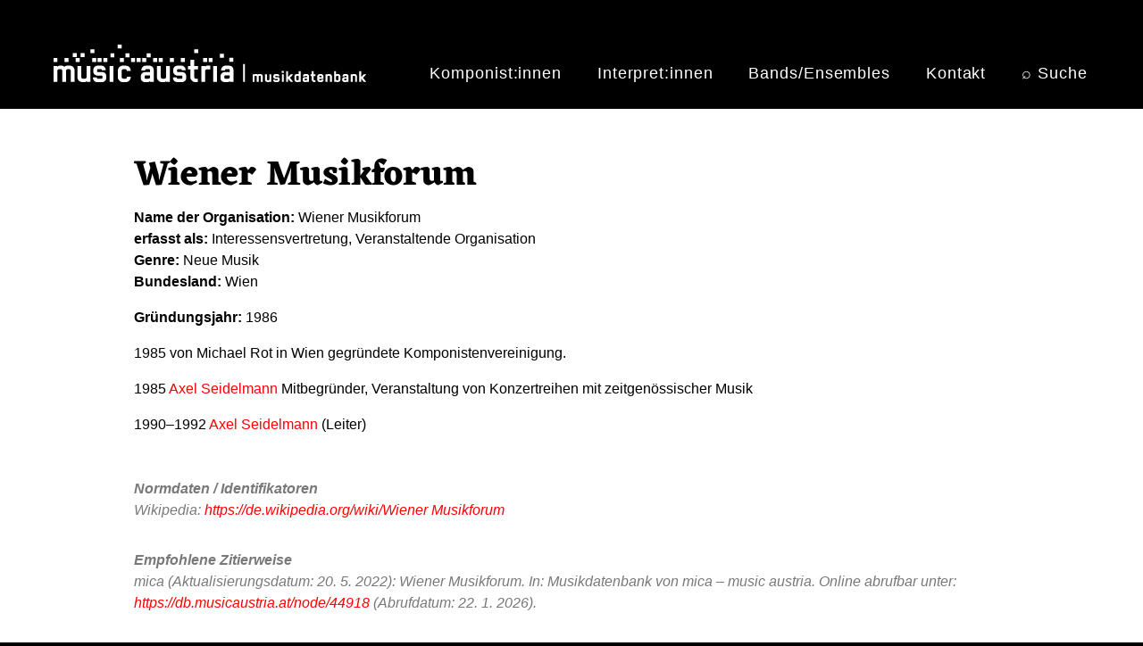

--- FILE ---
content_type: text/html; charset=UTF-8
request_url: https://db.musicaustria.at/node/44918
body_size: 5383
content:
<!DOCTYPE html>
<html lang="de" dir="ltr">
  <head>
    <meta charset="utf-8" />
<script>var _paq = _paq || [];(function(){var u=(("https:" == document.location.protocol) ? "https://musicaustria.matomo.cloud/" : "https://musicaustria.matomo.cloud/");_paq.push(["setSiteId", "2"]);_paq.push(["setTrackerUrl", u+"matomo.php"]);_paq.push(["setDoNotTrack", 1]);_paq.push(["disableCookies"]);if (!window.matomo_search_results_active) {_paq.push(["trackPageView"]);}_paq.push(["setIgnoreClasses", ["no-tracking","colorbox"]]);_paq.push(["enableLinkTracking"]);var d=document,g=d.createElement("script"),s=d.getElementsByTagName("script")[0];g.type="text/javascript";g.defer=true;g.async=true;g.src="/sites/default/files/matomo/matomo.js?t6beyb";s.parentNode.insertBefore(g,s);})();</script>
<meta http-equiv="content-language" content="de" />
<link rel="canonical" href="https://db.musicaustria.at/node/44918" />
<meta name="Generator" content="Drupal 9 (https://www.drupal.org)" />
<meta name="MobileOptimized" content="width" />
<meta name="HandheldFriendly" content="true" />
<meta name="viewport" content="width=device-width, initial-scale=1, shrink-to-fit=no" />
<meta http-equiv="x-ua-compatible" content="ie=edge" />
<link rel="alternate" hreflang="en" href="https://db.musicaustria.at/en/node/44918" />
<link rel="alternate" hreflang="de" href="https://db.musicaustria.at/node/44918" />
<link rel="icon" href="/themes/contrib/barrio_db8/favicon.ico" type="image/vnd.microsoft.icon" />

    <title>Wiener Musikforum | db.musicaustria.at</title>
    <link rel="stylesheet" media="all" href="/sites/default/files/css/css_e6NRWd0VZ7kNkBE3rVltuT8jl8Kgpi7vvMJ2KkeVX8A.css" />
<link rel="stylesheet" media="all" href="/sites/default/files/css/css_foaJgOVIttJ5FF1bB24djby7AarsLkthTyzBMiQabMI.css" />
<link rel="stylesheet" media="all" href="//cdn.jsdelivr.net/npm/bootstrap@5.2.0/dist/css/bootstrap.min.css" />
<link rel="stylesheet" media="all" href="/sites/default/files/css/css_USW0wbasefJw8xgD_K3IamjxbH7Q9uNFSNH6KyDtTUw.css" />
<link rel="stylesheet" media="all" href="//use.fontawesome.com/releases/v5.13.0/css/all.css" />
<link rel="stylesheet" media="print" href="/sites/default/files/css/css_Y4H_4BqmgyCtG7E7YdseTs2qvy9C34c51kBamDdgark.css" />

    
  </head>
  <body class="page-node-44918 page-node-type-organisation layout-no-sidebars path-node node--type-organisation">
    <a href="#main-content" class="visually-hidden-focusable">
      Direkt zum Inhalt
    </a>
    
    <div class="responsive-menu-page-wrapper">
  
<div id="page-wrapper">
  <div id="page">
    <header id="header" class="header" role="banner" aria-label="Kopfzeile der Website">
                        <nav class="navbar" id="navbar-top">
                    <div class="container">
                        
                <section class="row region region-top-header">
          <a href="/" title="Startseite" rel="home" class="navbar-brand">
              <img src="/sites/default/files/micaDB_Logo_weiss_350px.png" alt="Startseite" class="img-fluid d-inline-block align-top" />
            
    </a>
    <div id="block-horizontalmenu" class="block block-responsive-menu block-responsive-menu-horizontal-menu">
  
    
      <div class="content">
      <nav class="responsive-menu-block-wrapper">
  
              <ul id="horizontal-menu" class="horizontal-menu">
                    <li class="menu-item">
        <a href="/komponistInnen" data-drupal-link-system-path="komponistInnen">Komponist:innen</a>
              </li>
                <li class="menu-item">
        <a href="/interpretInnen" data-drupal-link-system-path="interpretInnen">Interpret:innen</a>
              </li>
                <li class="menu-item">
        <a href="/bands-ensembles" data-drupal-link-system-path="bands-ensembles">Bands/Ensembles</a>
              </li>
                <li class="menu-item">
        <a href="/kontakt" data-drupal-link-system-path="node/173012">Kontakt</a>
              </li>
                <li class="menu-item">
        <a href="/suche" data-drupal-link-system-path="suche">⌕ Suche</a>
              </li>
        </ul>
  


</nav>
    </div>
  </div>
<div id="block-responsivemenumobileicon" class="responsive-menu-toggle-wrapper responsive-menu-toggle block block-responsive-menu block-responsive-menu-toggle">
  
    
      <div class="content">
      <a id="toggle-icon" class="toggle responsive-menu-toggle-icon" title="Menu" href="#off-canvas">
  <span class="icon"></span><span class="label">Menü</span>
</a>
    </div>
  </div>

  </section>

                              <div class="form-inline navbar-form ms-auto">
                  
                </div>
                                  </div>
                    </nav>
                          </header>
          <div class="highlighted">
        <aside class="container section clearfix" role="complementary">
            <div data-drupal-messages-fallback class="hidden"></div>


        </aside>
      </div>
            <div id="main-wrapper" class="layout-main-wrapper clearfix">
              <div id="main" class="container">
          
          <div class="row row-offcanvas row-offcanvas-left clearfix">
              <main class="main-content col" id="content" role="main">
                <section class="section">
                  <a href="#main-content" id="main-content" tabindex="-1"></a>
                    <div id="block-barrio-db8-page-title" class="block block-core block-page-title-block">
  
    
      <div class="content">
      
  <h1 class="title"><span class="field field--name-title field--type-string field--label-hidden">Wiener Musikforum</span>
</h1>


    </div>
  </div>
<div id="block-barrio-db8-content" class="block block-system block-system-main-block">
  
    
      <div class="content">
      

<article data-history-node-id="44918" role="article" class="node node--type-organisation node--view-mode-full clearfix">
  <header>
    
        
      </header>
  <div class="node__content clearfix">
      <div class="layout layout--twocol-section layout--twocol-section--75-25">

          <div  class="layout__region layout__region--first">
        <div class="block block-layout-builder block-field-blocknodeorganisationfield-organisation-name">
  
    
      <div class="content">
      
  <div class="field field--name-field-organisation-name field--type-string-long field--label-inline">
    <div class="field__label">Name der Organisation</div>
              <div class="field__item">Wiener Musikforum</div>
          </div>

    </div>
  </div>
<div class="block block-layout-builder block-field-blocknodeorganisationfield-tatigkeiten">
  
    
      <div class="content">
      
  <div class="field field--name-field-tatigkeiten field--type-entity-reference field--label-inline">
    <div class="field__label">erfasst als</div>
          <div class='field__items'>
              <div class="field__item">Interessensvertretung</div>
          <div class="field__item">Veranstaltende Organisation</div>
              </div>
      </div>

    </div>
  </div>
<div class="block block-layout-builder block-field-blocknodeorganisationfield-genre">
  
    
      <div class="content">
      
  <div class="field field--name-field-genre field--type-entity-reference field--label-inline">
    <div class="field__label">Genre</div>
          <div class='field__items'>
              <div class="field__item">Neue Musik</div>
              </div>
      </div>

    </div>
  </div>
<div class="block block-layout-builder block-field-blocknodeorganisationfield-bundesland-organisation">
  
    
      <div class="content">
      
  <div class="field field--name-field-bundesland-organisation field--type-entity-reference field--label-inline">
    <div class="field__label">Bundesland</div>
          <div class='field__items'>
              <div class="field__item">Wien</div>
              </div>
      </div>

    </div>
  </div>

      </div>
    
          <div  class="layout__region layout__region--second">
        <div class="views-element-container block block-views block-views-blockbilder-organisationen-block-1">
  
    
      <div class="content">
      <div><div class="view view-bilder-organisationen view-id-bilder_organisationen view-display-id-block_1 js-view-dom-id-266b0bd58d32107e95afa5e3b96027114803c7697360caa9712df5edd44fc39d">
  
    
      
      <div class="view-content row">
          <div class="views-row">
    <img src="" title="" alt="">

  </div>

    </div>
  
          </div>
</div>

    </div>
  </div>

      </div>
    
  </div>
  <div class="layout layout--onecol">
    <div  class="layout__region layout__region--content">
      <div class="block block-layout-builder block-field-blocknodeorganisationfield-org-text-body">
  
    
      <div class="content">
      
            <div class="clearfix text-formatted field field--name-field-org-text-body field--type-text-long field--label-hidden field__item"><p><strong>Gründungsjahr:</strong> 1986</p>

<p>1985 von Michael Rot in Wien gegründete Komponistenvereinigung.</p>

<p>1985 <span><a href="https://db.musicaustria.at/node/71368">Axel Seidelmann</a></span> Mitbegründer, Veranstaltung von Konzertreihen mit zeitgenössischer Musik</p>

<p>1990–1992 <span><a href="https://db.musicaustria.at/node/71368">Axel Seidelmann</a></span> (Leiter)</p>
</div>
      
    </div>
  </div>

    </div>
  </div>
  <div class="layout layout--onecol">
    <div  class="layout__region layout__region--content">
      <div class="views-element-container block block-views block-views-blocknormdaten-block-pers-org-werk-block-2">
  
    
      <div class="content">
      <div><div class="view view-normdaten-block-pers-org-werk view-id-normdaten_block_pers_org_werk view-display-id-block_2 js-view-dom-id-f53e8db57e0b673909b3044aa02ac85e52bb8cbc6887548e501534d486f24255">
  
    
      
      <div class="view-content row">
          <div class="views-row">
    <div class="zitier-text"><strong>Normdaten / Identifikatoren</strong></div><span class="zitier-text">Wikipedia: <a href="https://de.wikipedia.org/wiki/Wiener Musikforum" title="Externer Link zum Eintrag von Wiener Musikforum  auf der Wikipedia Website">https://de.wikipedia.org/wiki/Wiener Musikforum</a>
<br /></span>
  </div>

    </div>
  
          </div>
</div>

    </div>
  </div>

    </div>
  </div>
  <div class="layout layout--onecol">
    <div  class="layout__region layout__region--content">
      <div class="views-element-container block block-views block-views-blockzitierweise-organisationen-block-1">
  
    
      <div class="content">
      <div><div class="view view-zitierweise-organisationen view-id-zitierweise_organisationen view-display-id-block_1 js-view-dom-id-9b388ebbe6649124a3664db618f0bc8c3e634e372f73ef80388357b56dc2f5ca">
  
    
      
      <div class="view-content row">
          <div class="views-row">
    <div class="views-field views-field-nothing"><span class="field-content"><p class="zitier-text"><strong>Empfohlene Zitierweise</strong><br />mica (Aktualisierungsdatum: 20. 5. 2022): Wiener Musikforum. In: Musikdatenbank von mica  – music austria. Online abrufbar unter: <a href="https://db.musicaustria.at/node/44918 ">https://db.musicaustria.at/node/44918</a> (Abrufdatum: 22. 1. 2026).</p></span></div>
  </div>

    </div>
  
          </div>
</div>

    </div>
  </div>

    </div>
  </div>
  <div class="layout layout--onecol">
    <div  class="layout__region layout__region--content">
      <div class="views-element-container block block-views block-views-blockkooperationen-block-org-block-3">
  
    
      <div class="content">
      <div><div class="view view-kooperationen-block-org view-id-kooperationen_block_org view-display-id-block_3 js-view-dom-id-929c5fcb595d05b23331d7b821c98c630c9f03ebcecaaa9328ae1198075fcac3">
  
    
      
  
          </div>
</div>

    </div>
  </div>
<div class="views-element-container block block-views block-views-blockkooperationen-block-org-block-7">
  
    
      <div class="content">
      <div><div class="view view-kooperationen-block-org view-id-kooperationen_block_org view-display-id-block_7 js-view-dom-id-98b1ce022703cf83f48b5edf17d1f715c0b81e202f326d43d4cddb694556c129">
  
    
      
  
          </div>
</div>

    </div>
  </div>

    </div>
  </div>
  <div class="layout layout--onecol">
    <div  class="layout__region layout__region--content">
      <div class="views-element-container block block-views block-views-blockkooperationen-block-org-block-2">
  
    
      <div class="content">
      <div><div class="view view-kooperationen-block-org view-id-kooperationen_block_org view-display-id-block_2 js-view-dom-id-58622ea70b681a04ea4dbcc70fcb01223a602ac54b906f8f68647a3d570d5da5">
  
    
      
  
          </div>
</div>

    </div>
  </div>
<div class="block block-block-content block-block-contentc2ed0624-90e8-49a5-92a6-0eb2eb6a6526">
  
    
      <div class="content">
      
            <div class="clearfix text-formatted field field--name-body field--type-text-with-summary field--label-hidden field__item"><div class="abschnitt-ohne-inhalt"></div></div>
      
    </div>
  </div>
<div class="views-element-container block block-views block-views-blockprint-pdf-block-block-1">
  
    
      <div class="content">
      <div><div class="view view-print-pdf-block view-id-print_pdf_block view-display-id-block_1 js-view-dom-id-61d33150fbac6ac03e1cf64db8b890c18d1c6a124ba764274aa16f2c78e160af">
  
    
      
      <div class="view-content row">
          <div class="views-row">
    <div class="views-field views-field-nothing"><span class="field-content"><div><a href="/print/pdf/node/44918/debug" rel="nofollow">Druckvorschau</a> | <a href="/print/pdf/node/44918/" target="_blank" rel="nofollow">PDF</a></div></span></div>
  </div>

    </div>
  
          </div>
</div>

    </div>
  </div>

    </div>
  </div>
  <div class="layout layout--onecol">
    <div  class="layout__region layout__region--content">
      
    </div>
  </div>

  </div>
</article>

    </div>
  </div>


                </section>
              </main>
                                  </div>
        </div>
          </div>
        <footer class="site-footer">
              <div class="container">
                      <div class="site-footer__top clearfix">
                <section class="row region region-footer-first">
    <div id="block-erweitertesuchewerkef1de" class="block block-block-content block-block-contenteb845884-6810-4fae-9105-d3392ce95f04">
  
    
      <div class="content">
      
            <div class="clearfix text-formatted field field--name-body field--type-text-with-summary field--label-hidden field__item"><div class="searchbox searchbox-1">
<h6><a class="searchbox-1" href="/werksuche">Erweiterte Suche</a></h6>

<h3><a class="searchbox-1" href="/werksuche">Kompositionen</a></h3>
</div>
</div>
      
    </div>
  </div>

  </section>

                <section class="row region region-footer-second">
    <div id="block-erweitertesuchebesetzungf2" class="block block-block-content block-block-content03deaca8-bb81-467d-8897-27ea168df234">
  
    
      <div class="content">
      
            <div class="clearfix text-formatted field field--name-body field--type-text-with-summary field--label-hidden field__item"><div class="searchbox searchbox-2">
<h6><a class="searchbox-2" href="/node/199778">Erweiterte Suche</a></h6>

<h3><a class="searchbox-2" href="/node/199778">Instrumentation</a></h3>
</div>
</div>
      
    </div>
  </div>

  </section>

                <section class="row region region-footer-third">
    <div id="block-erweitertesuchepersonenf3de" class="block block-block-content block-block-contentb55fa71b-2f91-420c-9fbe-77a14a876618">
  
    
      <div class="content">
      
            <div class="clearfix text-formatted field field--name-body field--type-text-with-summary field--label-hidden field__item"><div class="searchbox searchbox-3">
<h6><a class="searchbox-3" href="/personensuche">Erweiterte Suche</a></h6>

<h3><a class="searchbox-3" href="/personensuche">Personen</a></h3>
</div>
</div>
      
    </div>
  </div>

  </section>

                <section class="row region region-footer-fourth">
    <div id="block-erweitertesucheensemblesf4de" class="block block-block-content block-block-contentabf1aa8a-3a93-4063-9c90-d3859de8134d">
  
    
      <div class="content">
      
            <div class="clearfix text-formatted field field--name-body field--type-text-with-summary field--label-hidden field__item"><div class="searchbox searchbox-4">
<h6><a class="searchbox-4" href="/organisationensuche">Erweiterte Suche</a></h6>

<h3><a class="searchbox-4" href="/organisationensuche">Organisationen</a></h3>
</div>
</div>
      
    </div>
  </div>

  </section>

            </div>
                                <div class="site-footer__bottom">
                <div id="block-footerf5de" class="block block-block-content block-block-content30d9a3f5-46ae-49c9-9457-755c16be9e7c">
  
    
      <div class="content">
      
            <div class="clearfix text-formatted field field--name-body field--type-text-with-summary field--label-hidden field__item"><div class="probootstrap_section probootstrap-border-top" style="background-color:#000;" id="footer-color"><div class="container"><div class="row" style="justify-content:center;"><div class="col-md-12 text-center"><p class="footer-text" style="color:#fff;">© 2003–2026. Alle Rechte vorbehalten. Medieninhaber: <a href="https://www.musicaustria.at">mica - music austria</a> | <a href="/ueber-die-musicaustria-musikdatenbank">Über die Musikdatenbank</a> | <a href="/impressum">Impressum</a></p></div></div></div></div></div>
      
    </div>
  </div>


            </div>
                  </div>
          </footer>
  </div>
</div>

</div>
    <div class="off-canvas-wrapper"><div id="off-canvas">
              <ul>
              <li class="menu-item--viewsindex-komponistinnenpage-1 menu-name--main">
        <a href="/komponistInnen" data-drupal-link-system-path="komponistInnen">Komponist:innen</a>
              </li>
          <li class="menu-item--viewsindex-interpretinnenpage-1 menu-name--main">
        <a href="/interpretInnen" data-drupal-link-system-path="interpretInnen">Interpret:innen</a>
              </li>
          <li class="menu-item--viewsindex-bands-ensemblespage-1 menu-name--main">
        <a href="/bands-ensembles" data-drupal-link-system-path="bands-ensembles">Bands/Ensembles</a>
              </li>
          <li class="menu-item--f4714505-8f88-4735-a751-911662765634 menu-name--main">
        <a href="/kontakt" data-drupal-link-system-path="node/173012">Kontakt</a>
              </li>
          <li class="menu-item--_024b6f0-f8b2-4fe7-84b2-42671cdaa742 menu-name--main">
        <a href="/suche" data-drupal-link-system-path="suche">⌕ Suche</a>
              </li>
        </ul>
  

</div></div>
    <script type="application/json" data-drupal-selector="drupal-settings-json">{"path":{"baseUrl":"\/","scriptPath":null,"pathPrefix":"","currentPath":"node\/44918","currentPathIsAdmin":false,"isFront":false,"currentLanguage":"de"},"pluralDelimiter":"\u0003","suppressDeprecationErrors":true,"responsive_menu":{"position":"right","theme":"theme-black","pagedim":"pagedim","modifyViewport":true,"use_bootstrap":false,"breakpoint":"(min-width: 960px)","drag":true,"mediaQuery":"(min-width: 960px)"},"back_to_top":{"back_to_top_button_trigger":100,"back_to_top_prevent_on_mobile":false,"back_to_top_prevent_in_admin":false,"back_to_top_button_type":"image","back_to_top_button_text":"Back to top"},"matomo":{"disableCookies":true,"trackMailto":true},"ckeditorAccordion":{"accordionStyle":{"collapseAll":1,"keepRowsOpen":0,"animateAccordionOpenAndClose":1,"openTabsWithHash":1}},"user":{"uid":0,"permissionsHash":"ffd758ed929a6c0a82b0408e22a56c7fe06d19db409e75a84937e19b41e1c9b4"}}</script>
<script src="/core/assets/vendor/jquery/jquery.min.js?v=3.6.3"></script>
<script src="/core/misc/polyfills/element.matches.js?v=9.5.11"></script>
<script src="/core/assets/vendor/once/once.min.js?v=1.0.1"></script>
<script src="/sites/default/files/languages/de_NeE8BqPSWkDmeyc-Pt6miYZqVfRMrNrZD0ZRmhSqLDs.js?t6beyb"></script>
<script src="/core/misc/drupalSettingsLoader.js?v=9.5.11"></script>
<script src="/core/misc/drupal.js?v=9.5.11"></script>
<script src="/core/misc/drupal.init.js?v=9.5.11"></script>
<script src="/libraries/mmenu/dist/mmenu.js?v=9.5.11"></script>
<script src="/modules/contrib/responsive_menu/js/responsive_menu.config.js?v=9.5.11"></script>
<script src="/modules/contrib/back_to_top/js/back_to_top.js?v=9.5.11"></script>
<script src="/modules/contrib/matomo/js/matomo.js?v=9.5.11"></script>
<script src="/themes/contrib/bootstrap_barrio/js/barrio.js?v=9.5.11"></script>
<script src="//cdn.jsdelivr.net/npm/bootstrap@5.2.0/dist/js/bootstrap.bundle.min.js"></script>
<script src="/themes/contrib/barrio_db8/js/global.js?v=9.5.11"></script>
<script src="/modules/contrib/ckeditor_accordion/js/accordion.frontend.js?t6beyb"></script>

  </body>
</html>
